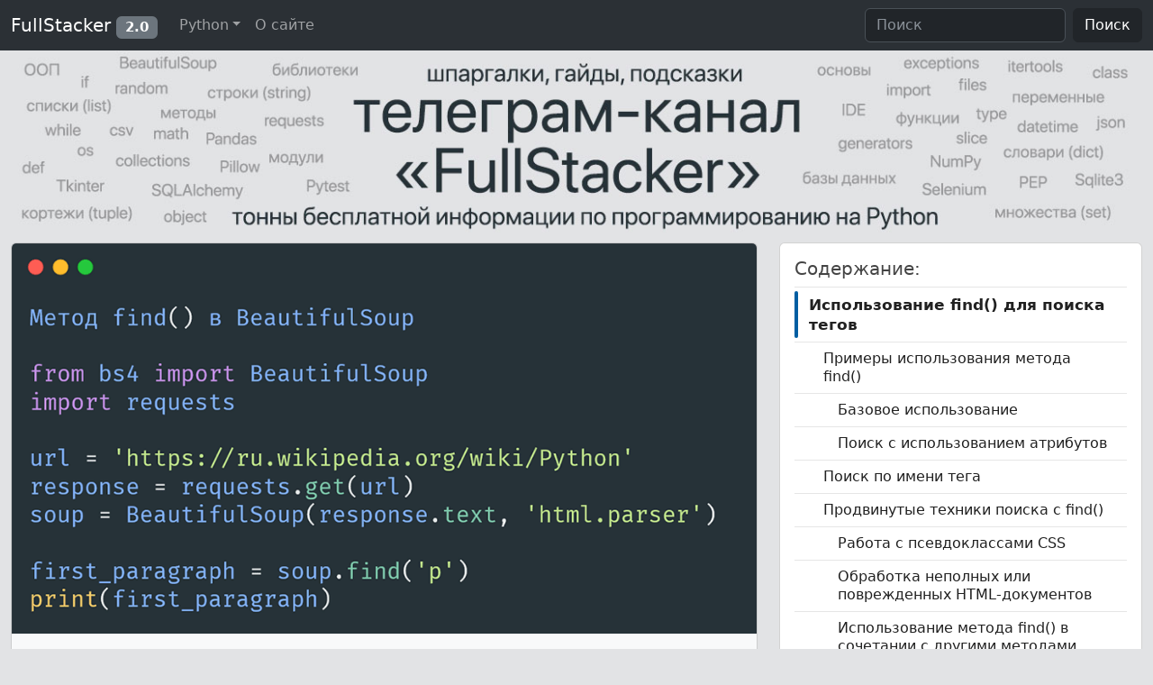

--- FILE ---
content_type: text/html; charset=utf-8
request_url: https://fullstacker.ru/metod-find-v-beautifulsoup-poisk-tegov
body_size: 5572
content:
<!DOCTYPE html><html lang="ru"><head><meta charset="utf-8"/><meta content="width=device-width, initial-scale=1" name="viewport"/><title>Метод find() в BeautifulSoup: поиск тегов</title><meta content="Использование метода find() в BeautifulSoup для поиска тегов по имени и атрибутам." name="description"/><link href="https://fullstacker.ru/metod-find-v-beautifulsoup-poisk-tegov" rel="canonical"/><meta content="ru_RU" property="og:locale"/><meta content="article" property="og:type"/><meta content="Метод find() в BeautifulSoup: поиск тегов" property="og:title"/><meta content="Использование метода find() в BeautifulSoup для поиска тегов по имени и атрибутам." property="og:description"/><meta content="https://fullstacker.ru/metod-find-v-beautifulsoup-poisk-tegov" property="og:url"/><meta content="FullStacker.ru" property="og:site_name"/><meta content="19 ноября 2023 г. 9:55" property="article:published_time"/><meta content="http://fullstacker.ru/media/images/2023/11/18/BeautifulSoup_find.png" property="og:image"/><link href="/static/favicon.ico" rel="icon" sizes="any" type="image/x-icon"/><link href="/static/apple-touch-icon.png" rel="apple-touch-icon" type="image/png"/><link href="/static/android-chrome-192x192.png" rel="icon" sizes="192x192" type="image/png"/><link href="/static/android-chrome-512x512.png" rel="icon" sizes="512x512" type="image/png"/><link href="/static/css/bootstrap.min.css" rel="stylesheet"/><link href="/static/css/bootstrap-icons.css" rel="stylesheet"/><link href="/static/css/my.css" rel="stylesheet"/><link href="/static/css/prism.css" rel="stylesheet"/></head><body class="bg-secondary-subtle d-flex flex-column min-vh-100"><header style="margin-bottom: 32px;"><nav class="navbar navbar-expand-lg bg-body-tertiary fixed-top" data-bs-theme="dark"><div class="container-fluid"><a class="navbar-brand" href="/">FullStacker <span class="badge bg-secondary">2.0</span></a><button aria-controls="navbarSupportedContent" aria-expanded="false" aria-label="Переключатель навигации" class="navbar-toggler" data-bs-target="#navbarSupportedContent" data-bs-toggle="collapse" type="button"><span class="navbar-toggler-icon"></span></button><div class="collapse navbar-collapse" id="navbarSupportedContent"><ul class="navbar-nav me-auto mb-2 mb-lg-0"><li class="nav-item dropdown"><a aria-expanded="false" class="nav-link dropdown-toggle" data-bs-toggle="dropdown" href="#" role="button">Python</a><ul class="dropdown-menu"><li><a class="dropdown-item" href="/category/python-base">Основы</a></li><li><a class="dropdown-item" href="/category/python-built-in-modules">Встроенные модули</a></li><li><hr class="dropdown-divider"/></li><li><a class="dropdown-item" href="/category/python-packages">Библиотеки</a></li><li><hr class="dropdown-divider"/></li><li><a class="dropdown-item" href="/youtube-channels-python">YouTube-каналы Python</a></li></ul></li><li class="nav-item"><a class="nav-link" href="/about">О сайте</a></li></ul><form action="/search/" class="d-flex" method="get" role="search"><input aria-label="Поиск" class="form-control me-2" name="s" placeholder="Поиск" type="text"/><button class="btn btn-dark" type="submit">Поиск</button></form></div></div></nav></header><div class="btn-up btn-up_hide"></div><div class="container-xxl mt-4"><div class="row"><div class="col-12 d-none d-lg-block position-relative"><a href="/ad_big/" onclick="ym(87696141,'reachGoal','big'); return true;" target="_blank"><img class="img-fluid" src="media/ad/big_head_tg_text.jpg"/></a></div><div class="col-12 d-none d-sm-block d-lg-none position-relative"><a href="/ad_middle/" onclick="ym(87696141,'reachGoal','middle'); return true;" target="_blank"><img class="img-fluid" src="media/ad/midle_head_tg_text.jpg"/></a></div><div class="col-12 d-block d-sm-none text-center position-relative"><a href="/ad_small/" onclick="ym(87696141,'reachGoal','small'); return true;" target="_blank"><img class="img-fluid" src="media/ad/small_head_tg_text.jpg"/></a></div><div class="col-lg-8 col-md-12"><div class="card text-bg-light"><img alt="Метод find() в BeautifulSoup" class="card-img-top" src="/media/images/2023/11/18/BeautifulSoup_find.png"/><div class="card-body" id="contents"><h1>Использование find() для поиска тегов</h1><ul class="list-inline text-muted small"><li class="list-inline-item"><i class="bi bi-calendar3"></i> 19.11.2023</li><li class="list-inline-item"><i class="bi bi-eye"></i> 547</li><li class="list-inline-item"><i class="bi bi-folder2"></i> <a class="link-secondary link-underline-opacity-0 link-underline-opacity-0-hover" href="/category/python-packages">Библиотеки Python</a></li><li class="list-inline-item"><i class="bi bi-tags"></i> <a class="link-secondary link-underline-opacity-0 link-underline-opacity-0-hover" href="/tag/beautifulsoup">BeautifulSoup</a></li></ul><p>Метод <code class="language-python">find()</code> в библиотеке BeautifulSoup является одним из основных инструментов для парсинга HTML-документов. Этот метод обеспечивает гибкий и мощный способ поиска элементов на веб-странице.</p><h2>Примеры использования метода find()</h2><h3>Базовое использование</h3><p>Метод <code class="language-python">find()</code> используется для поиска первого элемента, который соответствует указанным критериям.</p><p>Пример: Нахождение первого тега <code class="language-python">&lt;p&gt;</code></p><pre><code class="language-python">from bs4 import BeautifulSoup
import requests

url = 'https://ru.wikipedia.org/wiki/Python'
response = requests.get(url)
soup = BeautifulSoup(response.text, 'html.parser')

first_paragraph = soup.find('p')
print(first_paragraph)</code></pre><p>Этот код возвращает первый тег <code class="language-python">&lt;p&gt;</code> на указанной странице Википедии.</p><h3>Поиск с использованием атрибутов</h3><p>Метод <code class="language-python">find()</code> позволяет искать элементы, используя их атрибуты.</p><p>Пример: Поиск по классу</p><pre><code class="language-python">element_with_class = soup.find('p', class_='someClass')
print(element_with_class)</code></pre><p>Этот код ищет первый тег <code class="language-python">&lt;p&gt;</code>, у которого есть класс <code class="language-python">someClass</code>.</p><h2>Поиск по имени тега</h2><p>Поиск по имени тега - один из самых простых способов использования <code class="language-python">find()</code>.</p><p>Пример: Поиск заголовка</p><pre><code class="language-python">title = soup.find('title')
print(title.get_text())</code></pre><p>Этот код извлекает текст из тега <code class="language-python">&lt;title&gt;</code> документа.</p><h2>Продвинутые техники поиска с find()</h2><h3>Работа с псевдоклассами CSS</h3><p>Хотя BeautifulSoup напрямую не поддерживает псевдоклассы CSS, можно имитировать некоторые из их функций через Python.</p><p>Пример: Поиск первого дочернего элемента</p><pre><code class="language-python">first_child = soup.find(lambda tag: tag.name == "div" and tag.parent == soup.body)</code></pre><p>Этот код ищет первый <code class="language-python">div</code>, являющийся дочерним элементом тега <code class="language-python">&lt;body&gt;</code>.</p><h3>Обработка неполных или поврежденных HTML-документов</h3><p>BeautifulSoup обладает высокой устойчивостью к неполным или неправильно сформированным HTML-документам.</p><p>Пример: Обработка неполного HTML</p><pre><code class="language-python">fragment = "&lt;p&gt;Неполный тег"
soup_fragment = BeautifulSoup(fragment, 'html.parser')
print(soup_fragment.find('p'))</code></pre><p>Этот код корректно обрабатывает неполный HTML и находит тег <code class="language-python">&lt;p&gt;</code>.</p><h3>Использование метода find() в сочетании с другими методами BeautifulSoup</h3><p>Метод <code class="language-python">find()</code> может быть эффективно использован в сочетании с другими методами BeautifulSoup для достижения более сложных задач парсинга.</p><p>Пример: Комбинация <code class="language-python">find()</code> с <code class="language-python">find_all()</code></p><pre><code class="language-python">div = soup.find('div', class_='example')
links = div.find_all('a')</code></pre><p>Этот код сначала находит первый <code class="language-python">div</code> с классом <code class="language-python">example</code>, а затем извлекает все ссылки внутри этого <code class="language-python">div</code>.</p><h2>Заключение</h2><p>Метод <code class="language-python">find()</code> в BeautifulSoup – это мощный и гибкий инструмент, который можно адаптировать для решения различных задач парсинга. От простого поиска по тегам и атрибутам до использования сложных фильтров и сочетаний методов.</p></div></div><div class="col-lg-12 col-md-12 col-sm-12 col-xs-12 mt-4 d-lg-none"><div class="card"><div class="card-body bg-dark-subtle"><a href="/tg_post/" onclick="ym(87696141,'reachGoal','post_bottom'); return true;" style="color: black; text-decoration: none" target="_blank"><svg class="bi bi-fire" fill="currentColor" height="26" viewBox="0 0 16 16" width="26" xmlns="http://www.w3.org/2000/svg"><path d="M8 16c3.314 0 6-2 6-5.5 0-1.5-.5-4-2.5-6 .25 1.5-1.25 2-1.25 2C11 4 9 .5 6 0c.357 2 .5 4-2 6-1.25 1-2 2.729-2 4.5C2 14 4.686 16 8 16Zm0-1c-1.657 0-3-1-3-2.75 0-.75.25-2 1.25-3C6.125 10 7 10.5 7 10.5c-.375-1.25.5-3.25 2-3.5-.179 1-.25 2 1 3 .625.5 1 1.364 1 2.25C11 14 9.657 15 8 15Z"></path></svg>Подпишись на наш telegram-канал FullStacker и получай свежие статьи, мануалы и шпаргалки по Python первым</a></div></div></div></div><div class="col-lg-4 col-md-12"><div class="row g-4 sticky-top" style="top:55px"><div class="col-lg-12 col-md-6 col-sm-6 col-xs-12 d-none d-lg-block"><div class="card"><div class="card-body"><div id="toc"><p class="h5 card-title">Содержание:</p></div></div></div></div><div class="col-lg-12 col-md-6 col-sm-6 col-xs-12 d-none d-lg-block"><div class="d-grid gap-2"><a class="btn btn-secondary btn-lg" href="/tg_sidebar/" onclick="ym(87696141,'reachGoal','sidebar'); return true;" role="button" target="_blank"><i class="bi bi-telegram"></i> Читайте в Telegram</a></div></div></div></div></div><div class="row row-cols-1 row-cols-lg-3 row-cols-md-2 row-cols-sm-1 g-4 mt-1"><div class="col"><div class="card text-bg-light h-100"><a href="podschet-kolichestva-fajlov-v-papke-s-pomoshyu-python"><img alt="как посчитать количество файлов в папке python" class="card-img-top" src="/media/images/2024/01/30/kol-vo_files.png.500x0_q95.jpg"/></a><div class="card-body"><p class="h5 card-title"><a class="link-body-emphasis link-underline-opacity-0 link-underline-opacity-0-hover" href="podschet-kolichestva-fajlov-v-papke-s-pomoshyu-python">Подсчет количества файлов в папке с помощью Python</a></p></div><div class="card-footer"><small class="text-body-secondary d-flex justify-content-between"><span><i class="bi bi-tags"></i> <a class="link-secondary link-underline-opacity-0 link-underline-opacity-0-hover" href="/tag/python-files">Файлы</a></span> <span><i class="bi bi-eye"></i> 3661</span></small></div></div></div><div class="col"><div class="card text-bg-light h-100"><a href="dobavlenie-teksta-v-nachalo-i-konec-fajla-v-python"><img alt="добавить в начало файла python" class="card-img-top" src="/media/images/2024/01/30/add_text_file.png.500x0_q95.jpg"/></a><div class="card-body"><p class="h5 card-title"><a class="link-body-emphasis link-underline-opacity-0 link-underline-opacity-0-hover" href="dobavlenie-teksta-v-nachalo-i-konec-fajla-v-python">Добавление текста в начало и конец файла в Python</a></p></div><div class="card-footer"><small class="text-body-secondary d-flex justify-content-between"><span><i class="bi bi-tags"></i> <a class="link-secondary link-underline-opacity-0 link-underline-opacity-0-hover" href="/tag/python-files">Файлы</a></span> <span><i class="bi bi-eye"></i> 2955</span></small></div></div></div><div class="col d-none d-lg-block"><div class="card text-bg-light h-100"><a href="udalenie-pustyh-strok-iz-fajla-v-python"><img alt="python удалить пустые строки из файла" class="card-img-top" src="/media/images/2024/01/30/del_str_file.png.500x0_q95.jpg"/></a><div class="card-body"><p class="h5 card-title"><a class="link-body-emphasis link-underline-opacity-0 link-underline-opacity-0-hover" href="udalenie-pustyh-strok-iz-fajla-v-python">Удаление пустых строк из файла в Python</a></p></div><div class="card-footer"><small class="text-body-secondary d-flex justify-content-between"><span><i class="bi bi-tags"></i> <a class="link-secondary link-underline-opacity-0 link-underline-opacity-0-hover" href="/tag/python-files">Файлы</a></span> <span><i class="bi bi-eye"></i> 2370</span></small></div></div></div></div></div><div class="wrapper flex-grow-1"></div><footer class="mt-4"><nav class="navbar bg-body-tertiary text-center" data-bs-theme="dark"><div class="container-fluid text-center navbar-text navbar-nav"><p class="m-0">© 2022-2026 FullStacker · Блог о веб-разработке</p><p class="m-0"><a class="text-reset text-decoration-none" href="/privacy-policy">Конфиденциальность</a> · <a class="text-reset text-decoration-none" href="/rules">Соглашение</a></p></div></nav></footer><script src="/static/js/bootstrap.bundle.min.js"></script><script src="/static/js/button_up.js"></script><script src="/static/js/toc.js"></script><script src="/static/js/prism.js"></script><script>
            const tooltipTriggerList = [].slice.call(document.querySelectorAll('[data-bs-toggle="tooltip"]'))
            let tooltipList = tooltipTriggerList.map(function (tooltipTriggerEl) {
              return new bootstrap.Tooltip(tooltipTriggerEl);
            });
          </script><script type="text/javascript">
   (function(m,e,t,r,i,k,a){m[i]=m[i]||function(){(m[i].a=m[i].a||[]).push(arguments)};
   m[i].l=1*new Date();
   for (var j = 0; j < document.scripts.length; j++) {if (document.scripts[j].src === r) { return; }}
   k=e.createElement(t),a=e.getElementsByTagName(t)[0],k.async=1,k.src=r,a.parentNode.insertBefore(k,a)})
   (window, document, "script", "https://mc.yandex.ru/metrika/tag.js", "ym");

   ym(87696141, "init", {
        clickmap:true,
        trackLinks:true,
        accurateTrackBounce:true,
        webvisor:true
   });
</script><noscript><div><img alt="" src="https://mc.yandex.ru/watch/87696141" style="position:absolute; left:-9999px;"/></div></noscript></body></html>

--- FILE ---
content_type: text/css
request_url: https://fullstacker.ru/static/css/my.css
body_size: 3796
content:
/*кнопка вверх*/
.btn-up {
    position: fixed;
    background-color: #cccccc;
    right: 15px;
    bottom: 15px;
    cursor: pointer;
    display: flex;
    align-items: center;
    justify-content: center;
    width: 50px;
    height: 50px;
    z-index: 10;
    border-radius: 17px;
  }
  .btn-up::before {
    content: "";
  width: 30px;
  height: 30px;
  background-size: 100% 100%;
    background-image: url("data:image/svg+xml,%3Csvg xmlns='http://www.w3.org/2000/svg' width='16' height='16' fill='%23fff' viewBox='0 0 16 16'%3E%3Cpath fill-rule='evenodd' d='M7.646 4.646a.5.5 0 0 1 .708 0l6 6a.5.5 0 0 1-.708.708L8 5.707l-5.646 5.647a.5.5 0 0 1-.708-.708l6-6z'/%3E%3C/svg%3E");
  }
  .btn-up_hide {
    display: none;
  }
  @media (hover: hover) and (pointer: fine) {
    .btn-up:hover {
      background-color: #212529;
      border: #fafafa 2px solid;
    }
  }
/*кнопка вверх*/

/*TOC*/
@import url('https://fonts.googleapis.com/css2?family=Source+Sans+Pro:wght@400;700&display=swap');

body {
	color: rgba(0,0,0,.8)
}

.container {
	max-width: 1400px;
}

#content {
	margin-right:20px;
}

.sidenav {
	margin-bottom: 0;
	margin-top: 0;
	list-style-type: none;
	padding-left: 0;
	font-size: 1.06rem;
	line-height: 1.3;
	border-bottom: 1px solid #e6e6e6;
}

.sidenav a:hover {
    background-color: #f0f0f0;
    text-decoration: none;
}

.sidenav .current {
	position: relative;
	color: #005ea2;
    font-weight: 700;
}

.sidenav .current a:visited {
	color: #005ea2;
}
.sidenav .current::after {
    background-color: #005ea2;
    border-radius: 99rem;
    content: "";
    display: block;
    position: absolute;
    bottom: .25rem;
    top: .25rem;
    width: .25rem;
    left: 0;
}

.sidenav__sublist .current::after {
    display: none;
}

.sidenav a:not(.current) {
    color: #212121;
}

.sidenav a {
	display: block;
	padding: .5rem 1rem;
	text-decoration: none;
}

.sidenav__item {
	border-top: 1px solid #e6e6e6;
}

.sidenav__sublist {
	list-style-type: none;
	padding-left: 0;
	margin: 0;
	font-size: 1rem;
}

.sidenav__sublist a {
    padding-left: 2rem;
}

.sidenav__sublist .sidenav__sublist a {
    padding-left: 3rem;
}

.sidenav__sublist .sidenav__sublist .sidenav__sublist a {
    padding-left: 4rem;
}
/*TOC*/
h1, h2, h3 {scroll-margin-top: 4rem;}

h2, h3 {margin-top: 1.5rem;}

h1 {font-size: 1.75rem;}
h2 {font-size: 1.5rem;}
h3 {font-size: 1.35rem;}

.callout {--bs-link-color-rgb: var(--bd-callout-link);
  --bs-code-color: var(--bd-callout-code-color);
  padding: 1.25rem;
  margin-top: 1.25rem;
  margin-bottom: 1.25rem;
  color: var(--bd-callout-color, inherit);
  background-color: var(--bd-callout-bg, var(--bs-gray-200));
  border-left: 0.25rem solid var(--bd-callout-border, var(--bs-gray-400));}

blockquote {
    --bs-link-color-rgb: var(--bd-callout-link);
  --bs-code-color: var(--bd-callout-code-color);
  padding: 1.25rem;
  margin-top: 1.25rem;
  margin-bottom: 1.25rem;
  color: var(--bd-callout-color, inherit);
  background-color: var(--bd-callout-bg, var(--bs-gray-200));
  border-left: 0.25rem solid var(--bd-callout-border, var(--bs-gray-400));
}

blockquote p {
    margin: 0
}

.card-body {color: #444;}

.custom-div {
    /* здесь будут стили, которые применяются при xs разрешении */
}
/* подложка картинок постов*/
@media (min-width: 1200px) {
  .custom-div {
    /* здесь будут стили, которые применяются при sm и более высоких разрешениях */
    min-height: 250px;
    background-color: #273238;
  }
}

/* место под топ изображение в посте
.hero-post-img {
    min-height: 150px;
}
@media (min-width: 1200px) {
  .hero-post-img {
    min-height: 350px;
  }
}*/

--- FILE ---
content_type: application/javascript
request_url: https://fullstacker.ru/static/js/toc.js
body_size: 2246
content:
window.addEventListener('DOMContentLoaded', function (event) {
    var contentContainer = document.getElementById('contents');
    var headings = contentContainer.querySelectorAll('h1,h2,h3,h4');

    var tocContainer = document.getElementById('toc');
    var ul = document.createElement('ul');

    ul.setAttribute('id', 'tocList');
    ul.setAttribute('class', 'sidenav')

    for (i = 0; i <= headings.length - 1; i++) {

        var id = encodeURIComponent(headings[i].textContent.toLowerCase().replace(/ /g, "-"));
        var level = headings[i].localName.replace("h", "");
        var title = headings[i].textContent;

        headings[i].setAttribute("id", id)

        var li = document.createElement('li');
        li.setAttribute('class', 'sidenav__item')

        var a = document.createElement('a');
        a.setAttribute("href", "#" + id)
        a.textContent = title;

        if(level == 1) {
            li.appendChild(a);
            ul.appendChild(li);
        } else if (level == 2) {
            child = document.createElement('ul');
            child.setAttribute('class', 'sidenav__sublist')
            li.appendChild(a);
            child.appendChild(li);
            ul.appendChild(child);
        } else if (level == 3) {
            grandchild = document.createElement('ul');
            grandchild.setAttribute('class', 'sidenav__sublist')
            li.appendChild(a);
            grandchild.appendChild(li);
            child.appendChild(grandchild);
        } else if (level == 4) {
            great_grandchild = document.createElement('ul');
            great_grandchild.setAttribute('class', 'sidenav__sublist');
            li.append(a);
            great_grandchild.appendChild(li);
            grandchild.appendChild(great_grandchild);
        }
    }

    toc.appendChild(ul);

    var links = tocContainer.getElementsByClassName("sidenav__item");
    links[0].classList.add('current');

    for (var i = 0; i < links.length; i++) {
        links[i].addEventListener("click", function() {
            var current = document.getElementsByClassName("current");
            current[0].className = current[0].className.replace(" current", "");
            this.className += " current";
        });
    }
});
